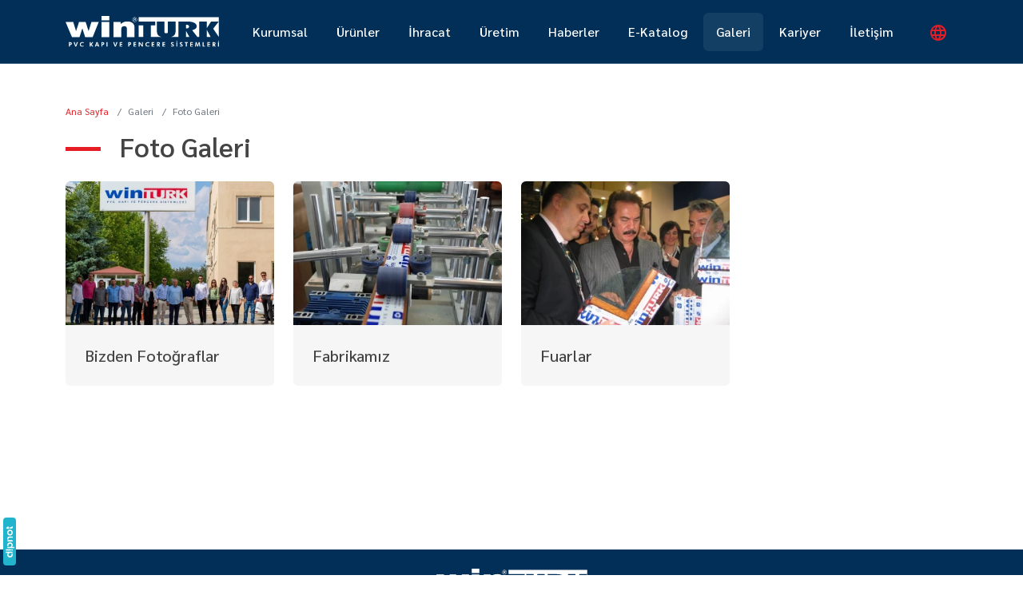

--- FILE ---
content_type: text/html; charset=UTF-8
request_url: https://www.winturk.com.tr/galeri/foto-galeri
body_size: 5188
content:
 <!DOCTYPE html> <html itemscope="" itemtype="https://schema.org/WebSite" class="not-logged-in page--single" lang="tr" dir="ltr"> <head> <title>Winturk PVC | Eskişehir PVC Kapı Pencere Üretimi - PVC Üreticisi</title> <meta name="description" content="" /> <meta charset="UTF-8" /> <meta name="csrf-token" content="197a19a25baf2bab082c4454f2964641879cf6b900e2ffaa5012869a2ce6ec40" /> <meta http-equiv="x-ua-compatible" content="ie=edge" /> <meta name="viewport" content="width=device-width,initial-scale=1,maximum-scale=5" /> <meta name="format-detection" content="telephone=no" /> <meta name="robots" content="index, follow" /> <meta itemprop="url" content="https://www.winturk.com.tr" /> <base href="https://www.winturk.com.tr" /> <link href="https://www.winturk.com.tr/galeri/foto-galeri" rel="canonical" /> <link rel="alternate" href="https://www.winturk.com.tr/galeri/foto-galeri" hreflang="x-default" /> <link rel="alternate" href="https://www.winturk.com.tr/galeri/foto-galeri" hreflang="tr" /> <link rel="alternate" href="https://www.winturk.com.tr/en/gallery/photo-gallery" hreflang="en" /> <meta name="theme-color" content="#012F58" /> <link rel="manifest" href="https://www.winturk.com.tr/manifest.json?v=1.1.1" /> <meta name="twitter:card" content="summary_large_image" /> <meta name="twitter:title" content="Winturk PVC | Eskişehir PVC Kapı Pencere Üretimi - PVC Üreticisi" /> <meta name="twitter:description" content="" /> <meta name="twitter:url" content="https://www.winturk.com.tr/galeri/foto-galeri" /> <meta name="twitter:image" content="https://www.winturk.com.tr/static/img/pwa/apple-splash-1792-828.jpg?v=1.1.1" /> <meta property="dipnot:version" content="0.1.0" /> <meta property="dipnot:kind" content="corporate" /> <meta name="author" content="Winturk PVC | Eskişehir PVC Kapı Pencere Üretimi - PVC Üreticisi" /> <meta property="og:title" content="Winturk PVC | Eskişehir PVC Kapı Pencere Üretimi - PVC Üreticisi" /> <meta property="og:site_name" content="Winturk PVC | Eskişehir PVC Kapı Pencere Üretimi - PVC Üreticisi" /> <meta property="og:description" content="" /> <meta property="og:url" content="https://www.winturk.com.tr/galeri/foto-galeri" /> <meta property="og:type" content="website" /> <meta property="og:image" content="https://www.winturk.com.tr/static/img/pwa/apple-splash-1792-828.jpg?v=1.1.1" /> <meta property="og:locale" content="TR" /> <meta property="og:locale:alternate" content="EN" /> <link href="https://www.winturk.com.tr/static/img/pwa/favicon-196.png?v=1.1.1" rel="shortcut icon" type="image/x-icon" /> <link href="https://www.winturk.com.tr/static/img/pwa/favicon-196.png?v=1.1.1" rel="icon" type="image/x-icon" /> <link rel="icon" type="image/png" sizes="196x196" href="https://www.winturk.com.tr/static/img/pwa/favicon-196.png?v=1.1.1" /> <meta name="msapplication-navbutton-color" content="#012F58" /> <meta name="msapplication-square70x70logo" content="https://www.winturk.com.tr/static/img/pwa/mstile-icon-128.png?v=1.1.1" /> <meta name="msapplication-square150x150logo" content="https://www.winturk.com.tr/static/img/pwa/mstile-icon-270.png?v=1.1.1" /> <meta name="msapplication-square310x310logo" content="https://www.winturk.com.tr/static/img/pwa/mstile-icon-558.png?v=1.1.1" /> <meta name="msapplication-wide310x150logo" content="https://www.winturk.com.tr/static/img/pwa/mstile-icon-558-270.png?v=1.1.1" /> <meta name="msapplication-tap-highlight" content="no" /> <meta name="msapplication-TileColor" content="#012F58" /> <meta name="msapplication-TileImage" content="https://www.winturk.com.tr/static/img/pwa/mstile-icon-558.png?v=1.1.1" /> <meta name="apple-mobile-web-app-capable" content="yes" /> <meta name="apple-mobile-web-app-title" content="Winturk PVC | Eskişehir PVC Kapı Pencere Üretimi - PVC Üreticisi" /> <meta name="apple-mobile-web-app-status-bar-style" content="black" /> <link rel="apple-touch-icon" href="https://www.winturk.com.tr/static/img/pwa/apple-icon-180.png?v=1.1.1" /> <link rel="apple-touch-startup-image" href="https://www.winturk.com.tr/static/img/pwa/apple-splash-2048-2732.jpg?v=1.1.1" media="(device-width: 1024px) and (device-height: 1366px) and (-webkit-device-pixel-ratio: 2) and (orientation: portrait)" /> <link rel="apple-touch-startup-image" href="https://www.winturk.com.tr/static/img/pwa/apple-splash-2732-2048.jpg?v=1.1.1" media="(device-width: 1024px) and (device-height: 1366px) and (-webkit-device-pixel-ratio: 2) and (orientation: landscape)" /> <link rel="apple-touch-startup-image" href="https://www.winturk.com.tr/static/img/pwa/apple-splash-1668-2388.jpg?v=1.1.1" media="(device-width: 834px) and (device-height: 1194px) and (-webkit-device-pixel-ratio: 2) and (orientation: portrait)" /> <link rel="apple-touch-startup-image" href="https://www.winturk.com.tr/static/img/pwa/apple-splash-2388-1668.jpg?v=1.1.1" media="(device-width: 834px) and (device-height: 1194px) and (-webkit-device-pixel-ratio: 2) and (orientation: landscape)" /> <link rel="apple-touch-startup-image" href="https://www.winturk.com.tr/static/img/pwa/apple-splash-1536-2048.jpg?v=1.1.1" media="(device-width: 768px) and (device-height: 1024px) and (-webkit-device-pixel-ratio: 2) and (orientation: portrait)" /> <link rel="apple-touch-startup-image" href="https://www.winturk.com.tr/static/img/pwa/apple-splash-2048-1536.jpg?v=1.1.1" media="(device-width: 768px) and (device-height: 1024px) and (-webkit-device-pixel-ratio: 2) and (orientation: landscape)" /> <link rel="apple-touch-startup-image" href="https://www.winturk.com.tr/static/img/pwa/apple-splash-1668-2224.jpg?v=1.1.1" media="(device-width: 834px) and (device-height: 1112px) and (-webkit-device-pixel-ratio: 2) and (orientation: portrait)" /> <link rel="apple-touch-startup-image" href="https://www.winturk.com.tr/static/img/pwa/apple-splash-2224-1668.jpg?v=1.1.1" media="(device-width: 834px) and (device-height: 1112px) and (-webkit-device-pixel-ratio: 2) and (orientation: landscape)" /> <link rel="apple-touch-startup-image" href="https://www.winturk.com.tr/static/img/pwa/apple-splash-1620-2160.jpg?v=1.1.1" media="(device-width: 810px) and (device-height: 1080px) and (-webkit-device-pixel-ratio: 2) and (orientation: portrait)" /> <link rel="apple-touch-startup-image" href="https://www.winturk.com.tr/static/img/pwa/apple-splash-2160-1620.jpg?v=1.1.1" media="(device-width: 810px) and (device-height: 1080px) and (-webkit-device-pixel-ratio: 2) and (orientation: landscape)" /> <link rel="apple-touch-startup-image" href="https://www.winturk.com.tr/static/img/pwa/apple-splash-1284-2778.jpg?v=1.1.1" media="(device-width: 428px) and (device-height: 926px) and (-webkit-device-pixel-ratio: 3) and (orientation: portrait)" /> <link rel="apple-touch-startup-image" href="https://www.winturk.com.tr/static/img/pwa/apple-splash-2778-1284.jpg?v=1.1.1" media="(device-width: 428px) and (device-height: 926px) and (-webkit-device-pixel-ratio: 3) and (orientation: landscape)" /> <link rel="apple-touch-startup-image" href="https://www.winturk.com.tr/static/img/pwa/apple-splash-1170-2532.jpg?v=1.1.1" media="(device-width: 390px) and (device-height: 844px) and (-webkit-device-pixel-ratio: 3) and (orientation: portrait)" /> <link rel="apple-touch-startup-image" href="https://www.winturk.com.tr/static/img/pwa/apple-splash-2532-1170.jpg?v=1.1.1" media="(device-width: 390px) and (device-height: 844px) and (-webkit-device-pixel-ratio: 3) and (orientation: landscape)" /> <link rel="apple-touch-startup-image" href="https://www.winturk.com.tr/static/img/pwa/apple-splash-1125-2436.jpg?v=1.1.1" media="(device-width: 375px) and (device-height: 812px) and (-webkit-device-pixel-ratio: 3) and (orientation: portrait)" /> <link rel="apple-touch-startup-image" href="https://www.winturk.com.tr/static/img/pwa/apple-splash-2436-1125.jpg?v=1.1.1" media="(device-width: 375px) and (device-height: 812px) and (-webkit-device-pixel-ratio: 3) and (orientation: landscape)" /> <link rel="apple-touch-startup-image" href="https://www.winturk.com.tr/static/img/pwa/apple-splash-1242-2688.jpg?v=1.1.1" media="(device-width: 414px) and (device-height: 896px) and (-webkit-device-pixel-ratio: 3) and (orientation: portrait)" /> <link rel="apple-touch-startup-image" href="https://www.winturk.com.tr/static/img/pwa/apple-splash-2688-1242.jpg?v=1.1.1" media="(device-width: 414px) and (device-height: 896px) and (-webkit-device-pixel-ratio: 3) and (orientation: landscape)" /> <link rel="apple-touch-startup-image" href="https://www.winturk.com.tr/static/img/pwa/apple-splash-828-1792.jpg?v=1.1.1" media="(device-width: 414px) and (device-height: 896px) and (-webkit-device-pixel-ratio: 2) and (orientation: portrait)" /> <link rel="apple-touch-startup-image" href="https://www.winturk.com.tr/static/img/pwa/apple-splash-1792-828.jpg?v=1.1.1" media="(device-width: 414px) and (device-height: 896px) and (-webkit-device-pixel-ratio: 2) and (orientation: landscape)" /> <link rel="apple-touch-startup-image" href="https://www.winturk.com.tr/static/img/pwa/apple-splash-1242-2208.jpg?v=1.1.1" media="(device-width: 414px) and (device-height: 736px) and (-webkit-device-pixel-ratio: 3) and (orientation: portrait)" /> <link rel="apple-touch-startup-image" href="https://www.winturk.com.tr/static/img/pwa/apple-splash-2208-1242.jpg?v=1.1.1" media="(device-width: 414px) and (device-height: 736px) and (-webkit-device-pixel-ratio: 3) and (orientation: landscape)" /> <link rel="apple-touch-startup-image" href="https://www.winturk.com.tr/static/img/pwa/apple-splash-750-1334.jpg?v=1.1.1" media="(device-width: 375px) and (device-height: 667px) and (-webkit-device-pixel-ratio: 2) and (orientation: portrait)" /> <link rel="apple-touch-startup-image" href="https://www.winturk.com.tr/static/img/pwa/apple-splash-1334-750.jpg?v=1.1.1" media="(device-width: 375px) and (device-height: 667px) and (-webkit-device-pixel-ratio: 2) and (orientation: landscape)" /> <link rel="apple-touch-startup-image" href="https://www.winturk.com.tr/static/img/pwa/apple-splash-640-1136.jpg?v=1.1.1" media="(device-width: 320px) and (device-height: 568px) and (-webkit-device-pixel-ratio: 2) and (orientation: portrait)" /> <link rel="apple-touch-startup-image" href="https://www.winturk.com.tr/static/img/pwa/apple-splash-1136-640.jpg?v=1.1.1" media="(device-width: 320px) and (device-height: 568px) and (-webkit-device-pixel-ratio: 2) and (orientation: landscape)" /> <script nonce="aIP3EqdwZoZRzozQM1ibYwjanpw="> console.log("%cDipnot Yönetim Paneli (corporate) v0.1.0", "background:#22b4cd;color:#fff;padding:2px 6px;border-radius:4px"); console.log("%cWinturk PVC | Eskişehir PVC Kapı Pencere Üretimi - PVC Üreticisi v1.1.1", "background:#012F58;color:#fff;padding:2px 6px;border-radius:4px"); if ("serviceWorker" in navigator) { window.addEventListener("load", () => { navigator.serviceWorker.register("https://www.winturk.com.tr/sw.js?v=1.1.1"); }); } window.___Constants = { VERSION: "1.1.1", MAX_FILE_SIZE_IN_MB: 50, LANG_CODE: "tr", DEBUG: false, RECAPTCHA_SITE_KEY: "6Le58kcUAAAAAHL70aDxP_iWV72CQ66h7LfWu-hY", URLs: { Base: "https://www.winturk.com.tr", Home: "https://www.winturk.com.tr/", API: "https://www.winturk.com.tr/api", Login: "https://www.winturk.com.tr/___hesap-giris-yap.router.path___", LoginTo(to) { return `https://www.winturk.com.tr/___hesap-giris-yap.router.path___?to=${to.replace(this.Base, "")}`; }, PrivacyAndCookiePolicy: "https://www.winturk.com.tr/gizlilik-ve-cerez-politikasi" } }; window.___Context = {}; window.___Data = {}; window.___Data.Langs = {"tr":{"id":1,"title":"T\u00fcrk\u00e7e","code":"tr"},"en":{"id":2,"title":"\u0130ngilizce","code":"en"}}; window.___Regex = { PhoneNumber: /^(0(\d{3})\s(\d{3})\s(\d{2})\s(\d{2}))$/ }; window.___Strings = {"thisFieldIsRequired":"Bu alan\u0131n doldurulmas\u0131 zorunludur.","waitWhilePageLoads":"L\u00fctfen sayfa y\u00fcklenirken bekleyin.","close":"Kapat","ok":"Tamam","no":"Hay\u0131r","yes":"Evet","somethingWentWrong":"Bir hata olu\u015ftu.","wantToContinue":"Devam etmek istedi\u011finizden emin misiniz?","completedSuccessfully":"\u0130\u015flem ba\u015far\u0131yla tamamland\u0131.","pageRedirectAfterProcess":"Bu i\u015flem sonras\u0131nda sayfa yenilenecektir.","enterValidPhoneNumber":"L\u00fctfen ge\u00e7erli bir telefon numaras\u0131 girin. \u015eu formatta olmal\u0131d\u0131\u0131r: :format","enterValidIdentityNumber":"L\u00fctfen ge\u00e7erli bir T.C. kimlik numaras\u0131 girin. 11 karakter uzunlu\u011funda olmal\u0131 ve tamam\u0131 rakamlardan olu\u015fmal\u0131d\u0131r.","cookieConsent":{"consent_modal":{"title":"\ud83c\udf6a&nbsp&nbsp;\u00c7erezleri kullan\u0131yoruz","description":"Web sitemizde gezinme deneyiminizi geli\u015ftirmek, web sitesi trafi\u011fimizi analiz etmek ve ziyaret\u00e7ilerimizin nereden geldi\u011fini anlamak i\u00e7in taray\u0131c\u0131 \u00e7erezlerini kullan\u0131yoruz.<br \/><button type='button' data-cc='c-settings' class='cc-link'>Tercihleri de\u011fi\u015ftir<\/button>","primary_btn":{"text":"T\u00fcm\u00fcn\u00fc kabul et","role":"accept_all"},"secondary_btn":{"text":"T\u00fcm\u00fcn\u00fc reddet","role":"accept_necessary"}},"settings_modal":{"title":"\u00c7erez tercihleri","save_settings_btn":"Ayarlar\u0131 kaydet","accept_all_btn":"T\u00fcm\u00fcn\u00fc kabul et","reject_all_btn":"T\u00fcm\u00fcn\u00fc reddet","close_btn_label":"Kapat","cookie_table_headers":[{"col1":"\u0130sim"},{"col2":"Kullan\u0131m s\u00fcresi"},{"col3":"Alan ad\u0131"},{"col4":"A\u00e7\u0131klama"}],"blocks":[{"description":"Taray\u0131c\u0131 \u00e7erezleri, bir web sitesini ziyaret etti\u011finizde bilgisayar\u0131n\u0131zda depolanan \u00e7ok k\u00fc\u00e7\u00fck metin dosyalar\u0131d\u0131r. \u00c7erezleri \u00e7e\u015fitli ama\u00e7larla ve web sitemizdeki deneyiminizi geli\u015ftirmek i\u00e7in (\u00f6rne\u011fin hesap giri\u015f bilgilerinizi hat\u0131rlamak) kullan\u0131yoruz. Web sitemizde gezinirken tercihlerinizi de\u011fi\u015ftirebilir ve bilgisayar\u0131n\u0131zda saklanacak belirli \u00e7erez t\u00fcrlerini reddedebilirsiniz. Ayr\u0131ca, bilgisayar\u0131n\u0131zda depolanm\u0131\u015f olan \u00e7erezleri de kald\u0131rabilirsiniz, ancak \u00e7erezleri silmenin web sitemizin baz\u0131 b\u00f6l\u00fcmlerini kullanman\u0131z\u0131 engelleyebilece\u011fini unutmay\u0131n. \u00c7erezler ve di\u011fer hassas verilerle ilgili daha fazla ayr\u0131nt\u0131 i\u00e7in l\u00fctfen <a href=':cookieAndPrivacyPolicyUrl' class='cc-link'>gizlilik ve \u00e7erez politikam\u0131z<\/a>\u0131 okuyun."},{"title":"Kesinlikle gerekli \u00e7erezler","description":"Bu \u00e7erezler web sitemizin d\u00fczg\u00fcn \u00e7al\u0131\u015fmas\u0131 i\u00e7in gereklidir. Bu \u00e7erezler olmadan web sitemiz d\u00fczg\u00fcn \u00e7al\u0131\u015fmayacakt\u0131r.","toggle":{"value":"necessary","enabled":true,"readonly":true},"cookie_table":[{"col1":"PHPSESSID","col2":"30 dakika","col3":"winturk.com.tr","col4":"Oturum bilgilerinizi saklamak i\u00e7in kullan\u0131l\u0131r"},{"col1":"cc_cookie","col2":"6 ay","col3":"winturk.com.tr","col4":"\u00c7erez tercihlerinizi saklamak i\u00e7in kullan\u0131l\u0131r"}]}]}}}; </script> <link rel="preconnect" href="https://fonts.googleapis.com" /> <link rel="preconnect" href="https://fonts.gstatic.com" crossorigin="" /> <link href="https://fonts.googleapis.com/css2?family=Playfair+Display:ital@1&family=Sarabun:wght@300;400;500;600;700;800&display=swap" rel="stylesheet" /> <link href="https://www.winturk.com.tr/static/css/style.css?v=1.1.1" rel="stylesheet" /> </head> <body> <div class="app-hero"> <div class="app-hero__header"> <header class="app-header"> <div class="container"> <div class="app-header__l"> <a href="https://www.winturk.com.tr/" class="app-header__logo"> <img src="https://www.winturk.com.tr/static/img/logo.svg?v=1.1.1" alt="Winturk PVC | Eskişehir PVC Kapı Pencere Üretimi - PVC Üreticisi" width="256" height="51" /> </a> </div> <div class="app-header__r"> <nav class="app-header__nav"> <ul> <li > <a href="https://www.winturk.com.tr/kurumsal#hakkimizda"> Kurumsal </a> <div> <a href="https://www.winturk.com.tr/kurumsal#hakkimizda"> Hakkımızda </a> <a href="https://www.winturk.com.tr/kurumsal#surdurulebilirlik"> Sürdürülebilirlik </a> <a href="https://www.winturk.com.tr/kurumsal#kurucu-mesaji"> Kurucu Mesajı </a> <a href="https://www.winturk.com.tr/kurumsal#kalite"> Kalite </a> </div> </li> <li data-key="urunler" > <a href="https://www.winturk.com.tr/urunler"> Ürünler </a> </li> <li data-key="ihracat" > <a href="https://www.winturk.com.tr/ihracat"> İhracat </a> </li> <li data-key="uretim" > <a href="https://www.winturk.com.tr/uretim"> Üretim </a> </li> <li data-key="haberler" > <a href="https://www.winturk.com.tr/haberler"> Haberler </a> </li> <li data-key="e-katalog" > <a href="https://www.winturk.com.tr/e-katalog"> E-Katalog </a> </li> <li aria-current="page"> <a href="https://www.winturk.com.tr/galeri/foto-galeri"> Galeri </a> <div> <a href="https://www.winturk.com.tr/galeri/foto-galeri"> Foto Galeri </a> <a href="https://www.winturk.com.tr/galeri/video-galeri"> Video Galeri </a> </div> </li> <li data-key="kariyer" > <a href="https://www.winturk.com.tr/kariyer"> Kariyer </a> </li> <li data-key="iletisim" > <a href="https://www.winturk.com.tr/iletisim"> İletişim </a> </li> </ul> </nav> <div class="app-header__lang"> <i class="mdi mdi-web mdi-24px mdi-fixed"></i> <div> <a aria-current="true" href="https://www.winturk.com.tr/galeri/foto-galeri"> tr </a> <a href="https://www.winturk.com.tr/en/gallery/photo-gallery"> en </a> </div> </div> </div> </div> </header> <header class="app-toolbar"> <div class="container"> <button data-bs-toggle="offcanvas" data-bs-target="#offcanvas-drawer" class="app-toolbar__button" aria-label="Menü" type="button"> <i class="mdi mdi-24px mdi-fixed mdi-menu"></i> </button> <a href="https://www.winturk.com.tr/" aria-label="Winturk PVC | Eskişehir PVC Kapı Pencere Üretimi - PVC Üreticisi" class="app-toolbar__logo"> <img src="https://www.winturk.com.tr/static/img/logo.svg?v=1.1.1" alt="Winturk PVC | Eskişehir PVC Kapı Pencere Üretimi - PVC Üreticisi" width="200" height="40" /> </a> <div class="app-toolbar__lang"> <i class="mdi mdi-web mdi-24px mdi-fixed"></i> <div> <a aria-current="true" href="https://www.winturk.com.tr/galeri/foto-galeri"> tr </a> <a href="https://www.winturk.com.tr/en/gallery/photo-gallery"> en </a> </div> </div> </div> </header> </div> </div> <div class="app-drawer offcanvas offcanvas-start d-lg-none" tabindex="-1" id="offcanvas-drawer"> <div class="offcanvas-header border-bottom"> <a href="https://www.winturk.com.tr/" aria-label="Winturk PVC | Eskişehir PVC Kapı Pencere Üretimi - PVC Üreticisi" class="app-drawer__logo"> <img src="https://www.winturk.com.tr/static/img/logo.svg?v=1.1.1" alt="Winturk PVC | Eskişehir PVC Kapı Pencere Üretimi - PVC Üreticisi" width="180" height="36" /> </a> <button type="button" class="btn-close btn-close-white" data-bs-dismiss="offcanvas"></button> </div> <div class="offcanvas-body"> <nav class="app-drawer__nav"> <ul> <li > <a href="https://www.winturk.com.tr/kurumsal#hakkimizda"> <i class="mdi mdi-domain mdi-24px mdi-fixed"></i> Kurumsal <button type="button"> <i class="mdi mdi-plus mdi-24px mdi-fixed"></i> </button> </a> <ul> <li > <a href="https://www.winturk.com.tr/kurumsal#hakkimizda"> Hakkımızda </a> </li> <li > <a href="https://www.winturk.com.tr/kurumsal#surdurulebilirlik"> Sürdürülebilirlik </a> </li> <li > <a href="https://www.winturk.com.tr/kurumsal#kurucu-mesaji"> Kurucu Mesajı </a> </li> <li > <a href="https://www.winturk.com.tr/kurumsal#kalite"> Kalite </a> </li> </ul> </li> <li > <a href="https://www.winturk.com.tr/urunler"> <i class="mdi mdi-apps mdi-24px mdi-fixed"></i> Ürünler </a> </li> <li > <a href="https://www.winturk.com.tr/ihracat"> <i class="mdi mdi-earth mdi-24px mdi-fixed"></i> İhracat </a> </li> <li > <a href="https://www.winturk.com.tr/uretim"> <i class="mdi mdi-factory mdi-24px mdi-fixed"></i> Üretim </a> </li> <li > <a href="https://www.winturk.com.tr/haberler"> <i class="mdi mdi-newspaper mdi-24px mdi-fixed"></i> Haberler </a> </li> <li > <a href="https://www.winturk.com.tr/e-katalog"> <i class="mdi mdi-apps-box mdi-24px mdi-fixed"></i> E-Katalog </a> </li> <li aria-current="page"> <a href="https://www.winturk.com.tr/galeri/foto-galeri"> <i class="mdi mdi-image-multiple mdi-24px mdi-fixed"></i> Galeri <button type="button"> <i class="mdi mdi-plus mdi-24px mdi-fixed"></i> </button> </a> <ul> <li aria-current="page"> <a href="https://www.winturk.com.tr/galeri/foto-galeri"> Foto Galeri </a> </li> <li > <a href="https://www.winturk.com.tr/galeri/video-galeri"> Video Galeri </a> </li> </ul> </li> <li > <a href="https://www.winturk.com.tr/kariyer"> <i class="mdi mdi-account-multiple-check mdi-24px mdi-fixed"></i> Kariyer </a> </li> <li > <a href="https://www.winturk.com.tr/iletisim"> <i class="mdi mdi-phone-outline mdi-24px mdi-fixed"></i> İletişim </a> </li> <li > <a href="https://www.winturk.com.tr/kvkk-ve-aydinlatma-metni"> <i class="mdi mdi-file-document-edit-outline mdi-24px mdi-fixed"></i> KVKK ve Aydınlatma Metni </a> </li> <li > <a href="https://www.winturk.com.tr/gizlilik-ve-cerez-politikasi"> <i class="mdi mdi-shield-lock-outline mdi-24px mdi-fixed"></i> Gizlilik ve Çerez Politikası </a> </li> </ul> </nav> </div> <div class="offcanvas-footer border-top"> <div class="app-drawer__social"> <a aria-label="Facebook" href="https://www.facebook.com/istanbulwinturk" class="mdi mdi-24px mdi-facebook" rel="nofollow noopener noreferrer" target="_blank"> </a> <a aria-label="Instagram" href="https://www.instagram.com/winturkofficial" class="mdi mdi-24px mdi-instagram" rel="nofollow noopener noreferrer" target="_blank"> </a> <a aria-label="LinkedIn" href="https://www.linkedin.com/company/winturk" class="mdi mdi-24px mdi-linkedin" rel="nofollow noopener noreferrer" target="_blank"> </a> <a aria-label="Blog" href="https://www.winturk.com.tr/blog" class="mdi mdi-24px mdi-rss" rel="nofollow noopener noreferrer" target="_self"> </a> </div> </div> </div> <main class="app-main container"> <div class="app-breadcrumb"> <ol class="breadcrumb small" itemscope="" itemtype="https://schema.org/BreadcrumbList"> <li class="breadcrumb-item" itemprop="itemListElement" itemscope="" itemtype="https://schema.org/ListItem"> <a itemprop="item" class="text-decoration-none" href="https://www.winturk.com.tr/"> <span itemprop="name">Ana Sayfa</span> <meta itemprop="position" content="1" /> </a> </li> <li class="breadcrumb-item active" itemprop="itemListElement" itemscope="" itemtype="https://schema.org/ListItem"> <span itemprop="name">Galeri</span> <meta itemprop="position" content="2" /> </li> <li class="breadcrumb-item active" itemprop="itemListElement" itemscope="" itemtype="https://schema.org/ListItem"> <span itemprop="name">Foto Galeri</span> <meta itemprop="position" content="3" /> </li> </ol> </div> <h1 class="app-title"> <span>Foto Galeri</span> </h1> <div class="news news--photo-gallery news--single"> <div class="row g-3 g-lg-4"> <div class="col-12 col-lg-3 col-xl-3 col-xxl-3 col-xxxl-2"> <a href="https://www.winturk.com.tr/galeri/foto-galeri/bizden-fotograflar" class="news__item"> <picture class="news__item__thumb"> <source type="image/webp" srcset="https://www.winturk.com.tr/img/content/202f26816d.jpg?w=370&h=255&fit=crop&fm=webp&s=281c62c1abeae3d7433176914aaf3aad" /> <img alt="Bizden Fotoğraflar" src="https://www.winturk.com.tr/img/content/202f26816d.jpg?w=370&h=255&fit=crop&s=ea4b6ca28b3b891fd9d25ac137b69b87" width="370" height="255" decoding="async" loading="lazy" /> </picture> <div class="news__item__body"> <h3 class="news__item__title"> Bizden Fotoğraflar </h3> </div> </a> </div> <div class="col-12 col-lg-3 col-xl-3 col-xxl-3 col-xxxl-2"> <a href="https://www.winturk.com.tr/galeri/foto-galeri/fabrikamiz" class="news__item"> <picture class="news__item__thumb"> <source type="image/webp" srcset="https://www.winturk.com.tr/img/content/790773b600.jpg?w=370&h=255&fit=crop&fm=webp&s=de774c0dbc77bd0755cbd6cddbf1cffb" /> <img alt="Fabrikamız" src="https://www.winturk.com.tr/img/content/790773b600.jpg?w=370&h=255&fit=crop&s=9c446c8ab6ff07d02025c63cfeec157e" width="370" height="255" decoding="async" loading="lazy" /> </picture> <div class="news__item__body"> <h3 class="news__item__title"> Fabrikamız </h3> </div> </a> </div> <div class="col-12 col-lg-3 col-xl-3 col-xxl-3 col-xxxl-2"> <a href="https://www.winturk.com.tr/galeri/foto-galeri/fuarlar" class="news__item"> <picture class="news__item__thumb"> <source type="image/webp" srcset="https://www.winturk.com.tr/img/content/d2f10021fe.jpg?w=370&h=255&fit=crop&fm=webp&s=d059abe1adac4ed98a4d8977be76f111" /> <img alt="Fuarlar" src="https://www.winturk.com.tr/img/content/d2f10021fe.jpg?w=370&h=255&fit=crop&s=80882c56265b4dceaa232b18c931b83c" width="370" height="255" decoding="async" loading="lazy" /> </picture> <div class="news__item__body"> <h3 class="news__item__title"> Fuarlar </h3> </div> </a> </div> </div> </div> </main> <footer class="app-footer"> <div class="container"> <div class="text-center"> <a href="https://www.winturk.com.tr/" aria-label="Winturk PVC | Eskişehir PVC Kapı Pencere Üretimi - PVC Üreticisi" class="app-footer__logo"> <img src="https://www.winturk.com.tr/static/img/logo.svg?v=1.1.1" alt="Winturk PVC | Eskişehir PVC Kapı Pencere Üretimi - PVC Üreticisi" width="189" height="40" /> </a> </div> <nav class="app-footer__nav d-none d-lg-block"> <ul> <li > <a href="https://www.winturk.com.tr/kurumsal#hakkimizda"> Kurumsal </a> <div> <a href="https://www.winturk.com.tr/kurumsal#hakkimizda"> Hakkımızda </a> <a href="https://www.winturk.com.tr/kurumsal#surdurulebilirlik"> Sürdürülebilirlik </a> <a href="https://www.winturk.com.tr/kurumsal#kurucu-mesaji"> Kurucu Mesajı </a> <a href="https://www.winturk.com.tr/kurumsal#kalite"> Kalite </a> </div> </li> <li data-key="urunler" > <a href="https://www.winturk.com.tr/urunler"> Ürünler </a> </li> <li data-key="ihracat" > <a href="https://www.winturk.com.tr/ihracat"> İhracat </a> </li> <li data-key="uretim" > <a href="https://www.winturk.com.tr/uretim"> Üretim </a> </li> <li data-key="haberler" > <a href="https://www.winturk.com.tr/haberler"> Haberler </a> </li> <li data-key="e-katalog" > <a href="https://www.winturk.com.tr/e-katalog"> E-Katalog </a> </li> <li aria-current="page"> <a href="https://www.winturk.com.tr/galeri/foto-galeri"> Galeri </a> <div> <a href="https://www.winturk.com.tr/galeri/foto-galeri"> Foto Galeri </a> <a href="https://www.winturk.com.tr/galeri/video-galeri"> Video Galeri </a> </div> </li> <li data-key="kariyer" > <a href="https://www.winturk.com.tr/kariyer"> Kariyer </a> </li> <li data-key="iletisim" > <a href="https://www.winturk.com.tr/iletisim"> İletişim </a> </li> </ul> </nav> <nav class="app-footer__nav2"> <a href="https://www.winturk.com.tr/kvkk-ve-aydinlatma-metni"> KVKK ve Aydınlatma Metni </a> <a href="https://www.winturk.com.tr/gizlilik-ve-cerez-politikasi"> Gizlilik ve Çerez Politikası </a> <a data-cc="c-settings" role="button"> Çerez Tercihleri </a> </nav> <hr /> <div class="app-footer__social"> <a class="app-footer__social__item app-footer__social__item--facebook" aria-label="Facebook" href="https://www.facebook.com/istanbulwinturk" rel="nofollow noopener noreferrer" target="_blank"> <i class="mdi mdi-24px mdi-facebook mdi-fixed"></i> </a> <a class="app-footer__social__item app-footer__social__item--instagram" aria-label="Instagram" href="https://www.instagram.com/winturkofficial" rel="nofollow noopener noreferrer" target="_blank"> <i class="mdi mdi-24px mdi-instagram mdi-fixed"></i> </a> <a class="app-footer__social__item app-footer__social__item--linkedin" aria-label="LinkedIn" href="https://www.linkedin.com/company/winturk" rel="nofollow noopener noreferrer" target="_blank"> <i class="mdi mdi-24px mdi-linkedin mdi-fixed"></i> </a> <a class="app-footer__social__item app-footer__social__item--rss" aria-label="Blog" href="https://www.winturk.com.tr/blog" rel="nofollow noopener noreferrer" target="_self"> <i class="mdi mdi-24px mdi-rss mdi-fixed"></i> </a> </div> </div> </footer> <a rel="noopener" class="dipnot" href="https://www.dipnot.com.tr/" target="_blank" title="Eskişehir Web Tasarım"></a> <button data-component--go-up="" aria-label="Yukarı çık" type="button" class="go-up"> <i class="mdi mdi-arrow-up mdi-24px mdi-fixed"></i> </button> <nav class="app-bottombar"> <a href="https://www.winturk.com.tr/"> <i class="mdi mdi-home mdi-24px mdi-fixed"></i> <div>Ana Sayfa</div> </a> <a href="https://www.winturk.com.tr/urunler"> <i class="mdi mdi-apps mdi-24px mdi-fixed"></i> <div>Ürünler</div> </a> <a href="https://www.winturk.com.tr/iletisim"> <i class="mdi mdi-phone-outline mdi-24px mdi-fixed"></i> <div>İletişim</div> </a> </nav> <div class="fixed-safe-area"></div>  <script nonce="aIP3EqdwZoZRzozQM1ibYwjanpw=" src="https://www.winturk.com.tr/static/js/plugins.js?v=1.1.1" defer=""></script> <script nonce="aIP3EqdwZoZRzozQM1ibYwjanpw=" src="https://www.winturk.com.tr/static/js/script.js?v=1.1.1" defer=""></script> <div itemscope="" itemtype="https://schema.org/Organization"> <meta itemprop="url" content="https://www.winturk.com.tr" /> <meta itemprop="logo" content="https://www.winturk.com.tr/static/img/pwa/favicon-196.png?v=1.1.1" /> </div> </body> </html> 

--- FILE ---
content_type: image/svg+xml
request_url: https://www.winturk.com.tr/static/img/logo.svg?v=1.1.1
body_size: 1761
content:
<svg xmlns="http://www.w3.org/2000/svg" fill="#fff" viewBox="0 0 2450 491"><path d="M767 337V94h112v36c15-14 31-25 49-32 17-7 38-10 60-10 19 0 36 2 51 7 14 5 27 13 37 22 9 9 16 19 20 32s6 33 6 62v126H979V211c0-18-3-30-10-38-6-7-17-10-32-10s-27 4-35 12-11 20-11 37v125H767zm-665 0L0 94h122l46 148 48-148h104l48 148 46-148h117l-98 243H313l-45-140-45 140H102zM574 94h124v243H574V94zm0-94h124v70H574V0zM1169 336h72V151h-72v185zm756 0h53l-53-95v95zm47-167c0-10-4-17-11-22s-18-7-32-7h-4v59c16 0 28-2 35-7 8-5 12-13 12-23zm285 167h61l-61-112v112zM1169 20v68h265v63h-72v185h177c-18-4-33-9-44-16-24-15-36-39-36-72V88h120v167c0 7 3 12 7 16 5 3 12 5 21 5 10 0 17-2 21-5 5-4 7-9 7-16V88h122v160c0 33-12 56-36 71-12 8-27 13-45 17h128V88h139c47 0 84 7 111 20 27 14 41 33 41 57 0 14-7 27-19 37s-30 19-54 25l84 109h30V88h121v104l67-104h123l-89 115 90 132V20H1169z"/><path d="M1105 20c2 0 5 1 7 1s5 1 7 2c5 2 9 5 12 8 3 4 6 8 8 12 1 3 2 5 2 7 1 3 1 5 1 8 0 5-1 9-3 14-2 4-4 8-8 12-4 3-8 6-12 8-5 2-10 3-14 3-5 0-10-1-15-3-4-2-8-5-12-8-3-4-6-8-8-12-2-5-3-10-3-14 0-5 1-10 3-15 2-4 5-8 9-12 3-4 7-6 11-8 5-2 9-3 15-3zm32 38c0-5-1-9-2-13-2-4-4-7-7-10s-7-6-11-7c-2-1-4-2-6-2-2-1-4-1-6-1-5 0-9 1-13 3-4 1-7 3-10 6-3 4-5 7-7 11s-3 8-3 13c0 4 1 8 3 12 1 4 4 7 7 10s6 6 10 7c4 2 8 3 12 3 5 0 9-1 13-3 4-1 7-4 10-7 4-3 6-6 7-10 2-4 3-8 3-12zm-31-22c5 0 10 1 13 3s4 4 4 8c0 3-1 6-2 8-2 2-4 3-8 4l10 19h-9l-9-18h-7v18h-8V36h16zm-2 5h-6v14h6c4 0 7-1 8-2 2-1 3-3 3-5s-1-4-3-5c-1-2-4-2-8-2z"/><path d="M1770 490v-72 72zm665 0v-72 72zM55 490v-72h18c9 0 16 2 21 6 4 3 7 9 7 16s-3 13-7 16c-5 4-11 6-19 6h-4v28H55zm2381-87c0-2 0-4 2-5 1-1 3-2 4-2 2 0 4 1 5 2s2 3 2 5-1 3-2 4c-1 2-3 2-5 2-1 0-3 0-4-2-2-1-2-2-2-4zm-1 15h15v72h-15v-72zm-72 31h2c6 0 10-1 12-2 2-2 3-4 3-7 0-4-1-6-3-8-2-1-6-2-12-2h-2v19zm36 41h-18l-18-34v34h-16v-72h22c9 0 15 2 20 5 4 4 6 9 6 15 0 5-1 10-4 13s-7 5-12 6l20 33zm-135 0v-72h42v13h-27v15h27v13h-27v18h27v13h-42zm-76 0v-72h16v59h24v13h-40zm-121 0 11-72h16l14 42c0 1 0 2 1 4v3s0 1 1 3c0-2 0-4 1-6 0-2 0-3 1-4l14-42h15l11 72h-14l-6-43v-8l-1-4v-2l1-1c-1 1-1 2-1 3s0 3-1 5c0 1-1 3-1 4l-15 46h-9l-15-46v-4l-2-8v2c0 3-1 8-1 12v1l-5 43h-15zm-77 0v-72h42v13h-27v15h27v13h-27v18h27v13h-42zm-54-59v59h-15v-59h-17v-13h50v13h-18zm-113 49 8-9c1 3 3 5 6 6 2 2 5 2 7 2 4 0 7-1 9-2 2-2 3-4 3-7s-3-7-10-10l-6-3c-6-3-10-6-13-9-2-3-3-7-3-11 0-6 2-11 7-15 4-3 11-5 18-5h6c2 1 3 1 5 2 3 1 6 4 8 7l-9 9c-1-2-2-4-4-5s-4-2-6-2c-3 0-6 1-8 3-1 1-2 3-2 6s3 7 11 10l3 1c6 3 11 6 13 10 3 3 5 7 5 11 0 7-2 12-7 16s-11 6-18 6c-6 0-11-1-14-2-4-2-7-5-9-9zm-52-77c0-2 0-4 2-5 1-1 3-2 4-2 2 0 4 1 5 2s2 3 2 5-1 3-2 4c-1 2-3 2-5 2-1 0-3 0-4-2-2-1-2-2-2-4zm-1 15h15v72h-15v-72zm-88 62 9-9c1 3 3 5 5 6 3 2 5 2 8 2 4 0 7-1 9-2 2-2 3-4 3-7s-4-7-11-10l-5-3c-6-3-10-6-13-9-2-3-4-7-4-11 0-6 3-11 7-15 5-3 11-5 19-5h6c1 1 3 1 5 2 3 1 6 4 8 7l-9 9c-1-2-2-4-4-5s-4-2-7-2-5 1-7 3c-2 1-3 3-3 6s4 7 11 10l4 1c6 3 10 6 13 10 3 3 4 7 4 11 0 7-2 12-6 16-5 4-11 6-19 6-5 0-10-1-14-2-4-2-7-5-9-9zm-135 10v-72h42v13h-27v15h27v13h-27v18h27v13h-42zm-72-41h2c7 0 11-1 13-2 2-2 3-4 3-7 0-4-2-6-4-8-2-1-6-2-12-2h-2v19zm36 41h-17l-19-34v34h-15v-72h22c8 0 15 2 19 5 4 4 7 9 7 15 0 5-2 10-5 13s-7 5-11 6l19 33zm-135 0v-72h42v13h-26v15h26v13h-26v18h26v13h-42zm-40-53c-3-3-6-5-10-6-1-1-3-1-5-2h-5c-8 0-14 2-18 7-5 4-7 10-7 18 0 7 2 13 6 18 4 4 10 6 17 6 4 0 8 0 12-2 3-1 7-3 10-6v16c-4 2-7 3-11 4-3 1-7 1-11 1-11 0-21-3-28-10s-11-16-11-27 4-20 11-27c8-7 17-10 28-10 4 0 8 0 12 1 1 0 3 1 5 1 2 1 4 2 5 3v15zm-167 53v-72h16l31 42c1 1 2 3 3 5s2 4 4 7c-1-1-1-2-1-3v-51h14v72h-15l-32-43c-1-1-2-3-3-5s-2-4-4-7c1 2 1 4 1 6v49h-14zm-84 0v-72h42v13h-26v15h26v13h-26v18h26v13h-42zm-82 0v-72h18c9 0 16 2 21 6 4 3 6 9 6 16s-2 13-6 16c-5 4-11 6-19 6h-4v28h-16zm16-40h2c4 0 7 0 9-2s3-5 3-8c0-4-1-6-3-8s-5-2-9-2h-2v20zm-156 40v-72h42v13h-27v15h27v13h-27v18h27v13h-42zm-75 0-27-72h17l14 45 1 5 2 8c1-3 1-6 2-8v-3c1-1 1-2 1-3l14-44h17l-27 72h-14zm-133-72h15v72h-15v-72zm-82 72v-72h17c10 0 17 2 21 6 4 3 7 9 7 16s-3 13-7 16c-5 4-11 6-19 6h-4v28h-15zm15-40h2c4 0 7 0 9-2s3-5 3-8c0-4-1-6-3-8s-5-2-9-2h-2v20zm-121 40 27-72h17l28 72h-17l-6-16h-28l-5 16h-16zm45-28-8-23-1-3-1-6c0 2-1 4-1 6l-1 4-8 22h20zm-126 28v-72h15v32l24-32h17l-25 33 26 39h-18l-24-38v38h-15zm-98-53c-3-3-6-5-9-6-2-1-4-1-5-2h-6c-7 0-13 2-18 7-4 4-7 10-7 18 0 7 2 13 7 18 4 4 9 6 17 6 4 0 8 0 11-2 4-1 7-3 10-6v16c-3 2-7 3-10 4-4 1-8 1-11 1-12 0-21-3-28-10-8-7-11-16-11-27s3-20 11-27c7-7 16-10 28-10 4 0 7 0 11 1 2 0 4 1 5 1l6 3-1 15zm-132 53-27-72h17l14 45 1 5 2 8c0-3 1-6 1-8 1-1 1-2 1-3s1-2 1-3l14-44h17l-27 72h-14zm-85-40h2c4 0 7 0 9-2s3-5 3-8c0-4-1-6-3-8s-5-2-9-2h-2v20z"/></svg>

--- FILE ---
content_type: application/javascript
request_url: https://www.winturk.com.tr/static/js/script.js?v=1.1.1
body_size: 6012
content:
"use strict";function _classCallCheck(t,e){if(!(t instanceof e))throw new TypeError("Cannot call a class as a function")}function ___AddValidator(t,e){window.___Validators[t]=e}function ___AddCallbackFunction(t,e){window.___CallbackFunctions[t]=e}function ___SetLangId(t){window.___Context.LangId=t}function ___ApiUrl(t){return""+window.___Constants.URLs.API+t+"?lang="+window.___Constants.LANG_CODE}function ___String(t){var e=1<arguments.length&&void 0!==arguments[1]?arguments[1]:{},n=2<arguments.length&&void 0!==arguments[2]&&arguments[2]?dotNotation(window.___Strings,t):window.___Strings[t];if(void 0!==n){if(e){var o=!0,a=!1,i=void 0;try{for(var r,d=Object.entries(e)[Symbol.iterator]();!(o=(r=d.next()).done);o=!0){var s=_slicedToArray(r.value,2),l=s[0],c=s[1];n=n.replace(":"+l,c)}}catch(t){a=!0,i=t}finally{try{!o&&d.return&&d.return()}finally{if(a)throw i}}}return n}return console.error("%cDİPNOT","background:#22b4cd;color:#fff;padding:2px 4px;border-radius:4px","Nothing found with '"+t+"' in the data of the '"+window.___Constants.LANG_CODE+"' lang"),"___"+t+"___"}function ___StringN(t){return ___String(t,1<arguments.length&&void 0!==arguments[1]?arguments[1]:{},!0)}function ___IsLoggedIn(){return window.html.is(".logged-in")}function Bootstrap_Tooltip(){$('[data-bs-toggle="tooltip"]').tooltip()}function getNormalizedDataset(t,e){var n=t.dataset;return e.forEach(function(t){return delete n[t]}),n}function dotNotation(t,e){var n=e.split("."),o=t[n[0]];return n[1]?(n.splice(0,1),dotNotation(o,n.join("."))):o}function isMobile(){return window.innerWidth<992}function getUrlWithoutQueryStrings(){return window.location.href.split("?")[0]}function debounce(e){var n=void 0;return function(t){n&&clearTimeout(n),n=setTimeout(e,100,t)}}function Component__Confirm(){function c(t){"RELOAD"===t?window.location.reload():window.location.href=t}var t=$("[data-component--confirm]:not([data-initialized])");t.length&&t.each(function(){var l=$(this);l.attr("data-initialized",""),l.on("click",function(t){t.preventDefault(),t.stopPropagation();var e=l.data("path"),n=l.data("method"),o=parseInt(l.data("id")),a=l.data("redirect")?l.data("redirect"):"RELOAD",i=void 0!==l.data("redirect-duration")?parseInt(l.data("redirect-duration")):window.___Defaults.RedirectDuration,r=l.data("question")?l.data("question"):___String("wantToContinue"),d=l.data("message")?l.data("message"):___String("completedSuccessfully");r+='<br /><small class="text-muted d-block mt-2">'+___String("pageRedirectAfterProcess")+"</small>";var s=getNormalizedDataset(l.get(0),["path","redirect","redirectDuration","question","message","initialized","component-Confirm"]);window.___SweetAlert2.fire({html:r,icon:"question",confirmButtonText:___String("yes"),cancelButtonText:___String("no"),showConfirmButton:!0,showCancelButton:!0}).then(function(t){t.value&&$.ajax({url:___ApiUrl(o?e+"/"+o:e),type:n,data:_extends({},s)}).then(function(t){window.html.removeClass("state--loading"),null!==t.data&&void 0!==t.data.redirect&&(a=t.data.redirect),window.___SweetAlert2.fire({html:d,icon:"success",showCancelButton:!1,willClose:function(){c(a)}}).then(function(t){t.value&&a&&c(a)}),a&&setTimeout(function(){return c(a)},i)})})})})}function Component__CookieConsent(){if(void 0!==window.___Strings.cookieConsent){var t=window.___Strings.cookieConsent;t.settings_modal.blocks.forEach(function(t){void 0!==t.description&&(t.description=t.description.replace(":cookieAndPrivacyPolicyUrl",window.___Constants.URLs.PrivacyAndCookiePolicy))}),initCookieConsent().run({current_lang:"default",autoclear_cookies:!0,page_scripts:!0,hide_from_bots:!0,mode:"opt-out",revision:window.___Constants.DEBUG?window.___Constants.VERSION:Number("143"+window.___Constants.VERSION.replaceAll(".","")),languages:{default:t}})}}function Component_Fancybox(){var t=$("[data-component--fancybox]:not([data-initialized])");t.length&&t.each(function(){$(this).attr("data-initialized",""),Fancybox.bind("[data-component--fancybox]",{animated:!1,groupAttr:"data-component--fancybox",Thumbs:{Carousel:{fill:!1,center:!0}}})})}function Component__Form(){function h(t){"RELOAD"===t?window.location.reload():window.location.href=t}var t=$("[data-component--form]:not([data-initialized])");t.length&&t.each(function(){function e(){0<s.find('input[type="file"]').length&&s.prepend('<input type="hidden" name="MAX_FILE_SIZE" value="'+1024*window.___Constants.MAX_FILE_SIZE_IN_MB*1024+'" />'),s.ajaxSubmit(_extends({},window.___Defaults.Ajax,{url:___ApiUrl(o?t+"/"+o:t),type:n,data:f,success:function(t){p?p(t):(window.html.removeClass("state--loading"),null!==t.data&&void 0!==t.data.redirect&&(a=t.data.redirect),null!==t.data&&void 0!==t.data.message&&(d=t.data.message),r&&s.trigger("reset"),window.___SweetAlert2.fire({html:d,icon:"success",showCancelButton:!1,willClose:function(){a&&"NO_REDIRECT"!==a&&h(a)}}).then(function(t){t.value&&a&&"NO_REDIRECT"!==a&&h(a)}),a&&"NO_REDIRECT"!==a&&setTimeout(function(){return h(a)},i))}}))}var s=$(this);s.attr("data-initialized","");var t=s.data("path"),n=void 0!==s.data("method")?s.data("method"):"POST",o=parseInt(s.data("id")),a=s.data("redirect")?s.data("redirect").replace(/([^:]\/)\/+/g,"$1"):"RELOAD",i=void 0!==s.data("redirect-duration")?parseInt(s.data("redirect-duration")):window.___Defaults.RedirectDuration,r=void 0===s.data("no-reset"),d=s.data("message")?s.data("message"):___String("completedSuccessfully"),l=void 0!==s.data("validate"),c=!!l&&s.data("validate"),u=!0===(l&&void 0!==window.___Validators[c]&&"object"===_typeof(window.___Validators[c])&&!$.isEmptyObject(window.___Validators[c])),_=!!u&&window.___Validators[c],m=s.data("on-success"),p=!(!m||void 0===window.___CallbackFunctions[m]||"function"!=typeof window.___CallbackFunctions[m])&&window.___CallbackFunctions[m];s.attr("enctype","multipart/form-data"),l&&s.attr("novalidate","");var f=getNormalizedDataset(s.get(0),["path","method","id","redirect","redirectDuration","noReset","message","validate","component-Form","initialized","bsBackdrop","bsKeyboard"]);s.on("submit",function(t){t.preventDefault(),setTimeout(function(){l&&!function(){var t=function(t,e){var n=e.parent().next('[data-form="validation-message"]');if(n.length)t.appendTo(n);else{var o=!!e.data("validation-message-container")&&$(e.data("validation-message-container"));o.length?t.appendTo(o):t.insertAfter(e)}};u&&void 0!==_.errorPlacement&&"function"==typeof _.errorPlacement&&(t=_.errorPlacement);var e=s.validate({ignore:'[data-form="ignore-validation"]',focusInvalid:!1,errorPlacement:t,errorClass:"validator--error",validClass:"",errorElement:"p"});if(u){var n=!0,o=!1,a=void 0;try{for(var i,r=function(){var t=_slicedToArray(i.value,2),e=t[0],c=t[1];s.find(e).each(function(){var t=$(this),e={messages:{}};void 0!==c.normalizer&&"function"==typeof c.normalizer&&(e.normalizer=c.normalizer,delete c.normalizer);var n=!0,o=!1,a=void 0;try{for(var i,r=Object.entries(c)[Symbol.iterator]();!(n=(i=r.next()).done);n=!0){var d=_slicedToArray(i.value,2),s=d[0],l=d[1];e[s]=void 0===l.value||l.value,void 0!==l.message&&l.message&&(e.messages[s]=l.message)}}catch(t){o=!0,a=t}finally{try{!n&&r.return&&r.return()}finally{if(o)throw a}}t.rules("add",e)})},d=Object.entries(_.rules)[Symbol.iterator]();!(n=(i=d.next()).done);n=!0)r()}catch(t){o=!0,a=t}finally{try{!n&&d.return&&d.return()}finally{if(o)throw a}}}return setTimeout(function(){var t=$(e.errorList[0].element);0<t.length&&(t.is("[data-component--editor]")?(tinyMCE.activeEditor.focus(),t=t.next(".tox")):t.trigger("focus"),$("html, body").animate({scrollTop:parseInt(t.offset().top)-128},0))},0),s.valid()}()||e()},0)})})}function Component__GoUp(){var t=$("[data-component--go-up]:not([data-initialized])");t.length&&t.each(function(){var t=$(this);t.attr("data-initialized",""),t.on("click",function(t){t.preventDefault(),t.stopPropagation(),$(window).get(0).scrollTo({top:0})});var o=0;$(window).on("scroll",function(){var t=$(window).scrollTop(),e=256<t&&document.body.getBoundingClientRect().top>o,n=t+$(window).height()>$(document).height()-256;(e||n)&&0<t?window.html.addClass("state--go-up-shown"):window.html.removeClass("state--go-up-shown"),o=document.body.getBoundingClientRect().top})})}function Component__InputMask(){var t=$("[data-component--input-mask][data-type]:not([data-initialized])");t.length&&t.each(function(){var t=$(this);t.attr("data-initialized","");var e=t.data("type");"tr"===window.___Constants.LANG_CODE?"phone-number"===e?t.mask("0000 000 00 00",{placeholder:"05__ ___ __ __"}):"tc-id"===e&&t.mask("00000000000",{placeholder:"___________"}):"phone-number"===e&&t.on("input",function(){t.val(t.val().replace(/\D/g,""))}),"iban"===e&&t.mask("SS00 0000 0000 0000 0000 0000 00")})}function Component__MobileSelect(){var t=$("[data-component--mobile-select]:not([data-initialized])");t.length&&t.each(function(){var t=$(this);t.attr("data-initialized",""),t.on("change",function(){window.location.href=$(this).val()})})}function Init_ComponentRecaptcha(){$("[data-component--recaptcha]:not([data-initialized])").length&&$.ajax({url:"https://www.google.com/recaptcha/api.js?onload=Component__Recaptcha&render=explicit",dataType:"script",beforeSend:window.___Defaults.Ajax.silentBeforeSend,error:window.___Defaults.Ajax.silentError})}function Component__Recaptcha(){var t=$("[data-component--recaptcha]:not([data-initialized])");t.length&&t.each(function(){var t=$(this);t.attr("data-initialized",""),grecaptcha.render(t.get(0),{sitekey:window.___Constants.RECAPTCHA_SITE_KEY,tabindex:-1})})}function BuildStickyBehaivor(t){function e(){c<l-c-s&&window.html.toggleClass(i,$(window).scrollTop()>c)}var n=t.className,o=t.heightCssVariableName,a=t.placeholderElementClassName,i=t.htmlClassNameWhenStickied,r=$("."+n);if(r.length){var d=parseInt(getComputedStyle(document.documentElement).getPropertyValue(o));if(!d||d<=0)window.window.___Constants.DEBUG&&console.error('[components/sticky-behavior]\nA variable named "'+o+'" was not found or its value is less than 0.\nTo make sticky ".'+n+'", you need to define a variable named "'+o+'" inside ":root" file inside "style.scss" file.');else{r.before('<div class="'+a+'"></div>');var s=window.screen.height,l=document.documentElement.scrollHeight,c=d+r.offset().top+100;e(),window.addEventListener("scroll",e,{passive:!0})}}}function Component__TogglePassword(){var t=$('input[type="password"]:not([data-initialized])');t.length&&t.each(function(t){var e=$(this);e.attr("data-initialized","");var n=e.data("validation-message-container");e.wrap('<div class="input-group" />'),e.after('\n            <button tabindex="-1" data-toggle-password="toggle-button" class="btn btn-outline-secondary mdi mdi-eye-off cursor-pointer" type="button"></button>\n        '),n||(e.attr("data-validation-message-container","#togglePasswordError-"+t),e.parent().after('<div id="togglePasswordError-'+t+'"></div>'));var o=e.parent().find('[data-toggle-password="toggle-button"]');o.on("click",function(t){t.preventDefault(),o.is(".mdi-eye-off")?(o.removeClass("mdi-eye-off"),o.addClass("mdi-eye"),e.attr("type","text")):(o.addClass("mdi-eye-off"),o.removeClass("mdi-eye"),e.attr("type","password"))})})}function Component__WYSIWYG(){var t=$(".wysiwyg");t.length&&t.each(function(){var t=$(this);t.attr("data-initialized",""),t.find("table").wrap('<div class="table-responsive"></div>')})}function App_Drawer(){var t=$(".app-drawer");t.length&&t.each(function(){$(this).find("li").each(function(){var e=$(this);e.find("> a > button, > a:not([href])").off("click").on("click",function(t){t.preventDefault(),t.stopPropagation(),e.is("[aria-expanded]")||e.is("[aria-current]")?(e.removeAttr("aria-expanded"),e.removeAttr("aria-current")):e.attr("aria-expanded","true")})})})}function Home_Slider(){var i="home-slider",t=$("."+i);t.length&&t.each(function(){function t(){var t=a.find('.owl-item.active > [data-type="'+SlideType.Video+'"]');if(t.length){var e=t.find("video"),n=e.get(0).play();void 0!==n&&n.then(function(){}).catch(function(){}),o.autoplay&&(e.on("play",function(){a.trigger("stop.owl.autoplay")}),e.on("ended",function(){a.trigger("play.owl.autoplay")}))}}var e=$(this);e.find("[data-type]").each(function(){var t=$(this),e=t.data("type");if(e===SlideType.Image){var n=t.data("webp"),o=t.data("original");t.append('\n                    <div class="'+i+'__item__media">\n                        <picture>\n                            <source type="image/webp" srcset="'+n+'" />\n                            <img alt="Görsel"\n                                 src="'+o+'"\n                                 width="auto"\n                                 height="auto"\n                                 decoding="async" />\n                        </picture>\n                    </div>\n                ')}else if(e===SlideType.Video){var a=t.data("original");t.append('\n                    <div class="'+i+'__item__media">\n                        <video playsinline="" muted="">\n                            <source src="'+a+'" type="video/mp4" />\n                        </video>\n                    </div>\n                ')}0<t.attr("data-href").length&&t.replaceWith($('<a href="'+t.attr("data-href")+'">'+t.html()+"</a>"))});var o={loop:!0,mouseDrag:!0,touchDrag:!1,autoplay:!0,autoplayHoverPause:!1,smartSpeed:1e3,autoplayTimeout:5e3,navText:['<i class="mdi mdi-chevron-left mdi-24px mdi-fixed"></i>','<i class="mdi mdi-chevron-right mdi-24px mdi-fixed"></i>'],items:1,responsive:{0:{dots:!1,nav:!1},992:{dots:!0,nav:!0}}},a=e.find(".owl-carousel").owlCarousel(o);a.on("translated.owl.carousel",function(){a.find('.owl-item > [data-type="'+SlideType.Video+'"]').each(function(){var t=$(this);t.find("video").trigger("pause"),t.find("button").remove()}),t()}),e.find(".owl-item").delegate("button","click",function(t){var e=$(this);e.parent().find("video").trigger("play"),e.remove()}),t()})}function Home_ExportMap(){var n=$(".home-export-map");if(n.length){getComputedStyle(document.documentElement).getPropertyValue("--color_primary"),getComputedStyle(document.documentElement).getPropertyValue("--color_primary_dark");var o=!1;$(window).on("scroll",function(){var t=$(window).scrollTop(),e=n.offset().top-window.innerHeight+n.outerHeight()/2;!o&&e<t&&(n.find("[data-count]").each(function(){$(this).prop("Counter",0).animate({Counter:parseInt($(this).attr("data-count"))},{duration:2e3,easing:"swing",step:function(t){$(this).text(Math.ceil(t))},complete:function(){$(this).addClass("animate__animated animate__bounceIn")}})}),o=!0)})}}function Home_Production(){var t=$(".home-production");t.length&&t.each(function(){$(this).find(".owl-carousel").owlCarousel({loop:!0,rewind:!1,dots:!1,navText:['<i class="mdi mdi-chevron-left mdi-48px mdi-fixed"></i>','<i class="mdi mdi-chevron-right mdi-48px mdi-fixed"></i>'],mouseDrag:!0,center:!1,touchDrag:!0,autoplay:!0,autoplayHoverPause:!1,smartSpeed:375,autoplayTimeout:5e3,responsive:{0:{margin:8,items:2,stagePadding:16,nav:!1},768:{margin:12,items:2,stagePadding:24,nav:!1},992:{margin:16,items:4,stagePadding:32,nav:!0},1200:{margin:16,items:4,stagePadding:64,nav:!0},1380:{margin:16,items:5,stagePadding:96,nav:!0},1580:{margin:16,items:5,stagePadding:112,nav:!0},1880:{margin:16,items:6,stagePadding:112,nav:!0},2080:{margin:16,items:7,stagePadding:112,nav:!0},2680:{margin:16,items:8,stagePadding:112,nav:!0},3080:{margin:16,items:9,stagePadding:112,nav:!0}}})})}var _typeof="function"==typeof Symbol&&"symbol"==typeof Symbol.iterator?function(t){return typeof t}:function(t){return t&&"function"==typeof Symbol&&t.constructor===Symbol&&t!==Symbol.prototype?"symbol":typeof t},_extends=Object.assign||function(t){for(var e=1;e<arguments.length;e++){var n=arguments[e];for(var o in n)Object.prototype.hasOwnProperty.call(n,o)&&(t[o]=n[o])}return t},_slicedToArray=function(t,e){if(Array.isArray(t))return t;if(Symbol.iterator in Object(t))return function(t,e){var n=[],o=!0,a=!1,i=void 0;try{for(var r,d=t[Symbol.iterator]();!(o=(r=d.next()).done)&&(n.push(r.value),!e||n.length!==e);o=!0);}catch(t){a=!0,i=t}finally{try{!o&&d.return&&d.return()}finally{if(a)throw i}}return n}(t,e);throw new TypeError("Invalid attempt to destructure non-iterable instance")},SlideType=function t(){_classCallCheck(this,t)};SlideType.Image="SLIDE_TYPE_IMAGE",SlideType.Video="SLIDE_TYPE_VIDEO",window.html=$("html"),window.body=$("body");var SweetAlert2Defaults={buttonsStyling:!1,cancelButtonText:___String("close"),confirmButtonText:___String("ok"),reverseButtons:!0,heightAuto:!1,showConfirmButton:!0,showCancelButton:!0,focusConfirm:!0,customClass:{input:"form-control",confirmButton:"btn btn-primary",cancelButton:"btn btn-secondary"}},AjaxDefaults={type:"POST",headers:{"X-Csrf-Token":$('meta[name="csrf-token"]').attr("content")},beforeSend:function(t,e){this.silentBeforeSend(t,e),window.html.addClass("state--loading")},silentBeforeSend:function(t,e){void 0!==e.path&&(e.url=___ApiUrl(e.path))},error:function(t){window.html.removeClass("state--loading");var e=void 0!==t.responseJSON?t.responseJSON.message:"";if(window.___SweetAlert2.fire({html:e||___String("somethingWentWrong"),icon:"error",showCancelButton:!1}),null!==t.responseJSON&&void 0!==t.responseJSON.redirect){var n=void 0!==t.responseJSON.redirectDuration?t.responseJSON.redirectDuration:window.___Defaults.RedirectDuration;setTimeout(function(){window.location.href=t.responseJSON.redirect},n)}},silentError:function(t){401===t.status||404===t.status?window.html.removeClass("state--loading"):this.error(t)}};window.___Defaults={RedirectDuration:1600,Ajax:AjaxDefaults,SweetAlert2:SweetAlert2Defaults},$.ajaxSetup(window.___Defaults.Ajax),window.___SweetAlert2=Swal.mixin(SweetAlert2Defaults),window.___Validators=[],window.___CallbackFunctions=[],window.___Vue=[],$(function(){window.html=$("html"),window.body=$("body"),Bootstrap_Tooltip(),$(document).delegate(".modal","show.bs.modal",Bootstrap_Tooltip)}),$(function(){Component__Confirm()}),$(function(){window.___Constants.DEBUG||Component__CookieConsent()}),$(function(){Component_Fancybox()}),$(function(){"tr"===window.___Constants.LANG_CODE?($.validator.addMethod("phoneNumber",function(t,e){return this.optional(e)||window.___Regex.PhoneNumber.test(t)},___String("enterValidPhoneNumber",{format:"05XX XXX XX XX"})),$.validator.addMethod("tcIdentityNumber",function(t,e){return!this.optional(e)&&11===t.length&&/^\d+$/.test(t)},___String("enterValidIdentityNumber"))):($.validator.addMethod("phoneNumber",function(t,e){return!this.optional(e)},___String("thisFieldIsRequired")),$.validator.addMethod("tcIdentityNumber",function(t,e){return!this.optional(e)},___String("thisFieldIsRequired"))),Component__Form()}),$(function(){Component__GoUp()}),$(function(){Component__InputMask()}),$(function(){Component__MobileSelect()}),$(function(){Init_ComponentRecaptcha()}),$(function(){BuildStickyBehaivor({className:"app-header",heightCssVariableName:"--height_header",placeholderElementClassName:"app-sticky-header-placeholder",htmlClassNameWhenStickied:"state--header-stickied"}),BuildStickyBehaivor({className:"app-toolbar",heightCssVariableName:"--height_toolbar",placeholderElementClassName:"app-sticky-toolbar-placeholder",htmlClassNameWhenStickied:"state--toolbar-stickied"})}),$(function(){Component__TogglePassword()}),$(function(){Component__WYSIWYG()}),$(function(){App_Drawer(),Home_Slider(),Home_ExportMap(),Home_Production()});